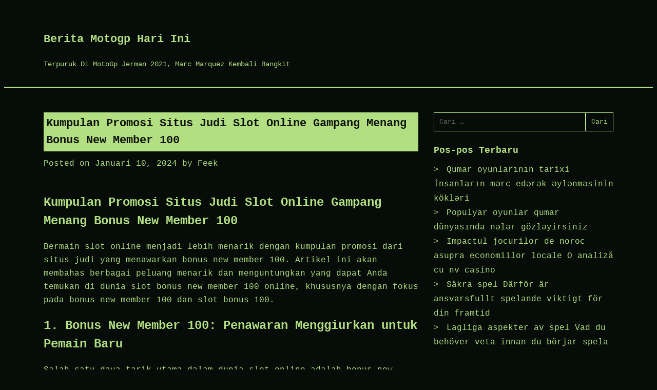

--- FILE ---
content_type: text/html; charset=UTF-8
request_url: https://mdpwellness.com/2024/01/10/kumpulan-promosi-situs-judi-slot-online-gampang-menang-bonus-new-member-100/
body_size: 9735
content:
<!doctype html>
<html lang="id">

<head>
	<meta charset="UTF-8">
	<meta name="viewport" content="width=device-width, initial-scale=1">

	<meta name='robots' content='index, follow, max-image-preview:large, max-snippet:-1, max-video-preview:-1' />

	<!-- This site is optimized with the Yoast SEO plugin v26.7 - https://yoast.com/wordpress/plugins/seo/ -->
	<title>Kumpulan Promosi Situs Judi Slot Online Gampang Menang Bonus New Member 100</title>
	<meta name="description" content="Kumpulan Promosi Situs Judi Slot Online Gampang Menang Bonus New Member 100 Bermain slot online menjadi lebih menarik dengan kumpulan promosi dari situs" />
	<link rel="canonical" href="https://mdpwellness.com/2024/01/10/kumpulan-promosi-situs-judi-slot-online-gampang-menang-bonus-new-member-100/" />
	<meta property="og:locale" content="id_ID" />
	<meta property="og:type" content="article" />
	<meta property="og:title" content="Kumpulan Promosi Situs Judi Slot Online Gampang Menang Bonus New Member 100" />
	<meta property="og:description" content="Kumpulan Promosi Situs Judi Slot Online Gampang Menang Bonus New Member 100 Bermain slot online menjadi lebih menarik dengan kumpulan promosi dari situs" />
	<meta property="og:url" content="https://mdpwellness.com/2024/01/10/kumpulan-promosi-situs-judi-slot-online-gampang-menang-bonus-new-member-100/" />
	<meta property="og:site_name" content="Berita Motogp Hari Ini" />
	<meta property="article:published_time" content="2024-01-10T10:40:56+00:00" />
	<meta property="article:modified_time" content="2024-01-10T10:41:30+00:00" />
	<meta name="author" content="Feek" />
	<meta name="twitter:card" content="summary_large_image" />
	<script type="application/ld+json" class="yoast-schema-graph">{"@context":"https://schema.org","@graph":[{"@type":"Article","@id":"https://mdpwellness.com/2024/01/10/kumpulan-promosi-situs-judi-slot-online-gampang-menang-bonus-new-member-100/#article","isPartOf":{"@id":"https://mdpwellness.com/2024/01/10/kumpulan-promosi-situs-judi-slot-online-gampang-menang-bonus-new-member-100/"},"author":{"name":"Feek","@id":"https://mdpwellness.com/#/schema/person/103afd649d5a7705a659f43d1bfc9e83"},"headline":"Kumpulan Promosi Situs Judi Slot Online Gampang Menang Bonus New Member 100","datePublished":"2024-01-10T10:40:56+00:00","dateModified":"2024-01-10T10:41:30+00:00","mainEntityOfPage":{"@id":"https://mdpwellness.com/2024/01/10/kumpulan-promosi-situs-judi-slot-online-gampang-menang-bonus-new-member-100/"},"wordCount":418,"keywords":["bonus new member","slot bonus 100","slot bonus new member 100"],"articleSection":["Uncategorized"],"inLanguage":"id"},{"@type":"WebPage","@id":"https://mdpwellness.com/2024/01/10/kumpulan-promosi-situs-judi-slot-online-gampang-menang-bonus-new-member-100/","url":"https://mdpwellness.com/2024/01/10/kumpulan-promosi-situs-judi-slot-online-gampang-menang-bonus-new-member-100/","name":"Kumpulan Promosi Situs Judi Slot Online Gampang Menang Bonus New Member 100","isPartOf":{"@id":"https://mdpwellness.com/#website"},"datePublished":"2024-01-10T10:40:56+00:00","dateModified":"2024-01-10T10:41:30+00:00","author":{"@id":"https://mdpwellness.com/#/schema/person/103afd649d5a7705a659f43d1bfc9e83"},"description":"Kumpulan Promosi Situs Judi Slot Online Gampang Menang Bonus New Member 100 Bermain slot online menjadi lebih menarik dengan kumpulan promosi dari situs","inLanguage":"id","potentialAction":[{"@type":"ReadAction","target":["https://mdpwellness.com/2024/01/10/kumpulan-promosi-situs-judi-slot-online-gampang-menang-bonus-new-member-100/"]}]},{"@type":"WebSite","@id":"https://mdpwellness.com/#website","url":"https://mdpwellness.com/","name":"Berita Motogp Hari Ini","description":"","potentialAction":[{"@type":"SearchAction","target":{"@type":"EntryPoint","urlTemplate":"https://mdpwellness.com/?s={search_term_string}"},"query-input":{"@type":"PropertyValueSpecification","valueRequired":true,"valueName":"search_term_string"}}],"inLanguage":"id"},{"@type":"Person","@id":"https://mdpwellness.com/#/schema/person/103afd649d5a7705a659f43d1bfc9e83","name":"Feek","image":{"@type":"ImageObject","inLanguage":"id","@id":"https://mdpwellness.com/#/schema/person/image/","url":"https://secure.gravatar.com/avatar/bd6b5730771482b285cde5d6f4da44eeab407e96a23716c05291f24254b59c07?s=96&d=mm&r=g","contentUrl":"https://secure.gravatar.com/avatar/bd6b5730771482b285cde5d6f4da44eeab407e96a23716c05291f24254b59c07?s=96&d=mm&r=g","caption":"Feek"},"sameAs":["https://www.mdpwellness.com"]}]}</script>
	<!-- / Yoast SEO plugin. -->


<link rel="alternate" type="application/rss+xml" title="Berita Motogp Hari Ini &raquo; Feed" href="https://mdpwellness.com/feed/" />
<link rel="alternate" type="application/rss+xml" title="Berita Motogp Hari Ini &raquo; Umpan Komentar" href="https://mdpwellness.com/comments/feed/" />
<link rel="alternate" title="oEmbed (JSON)" type="application/json+oembed" href="https://mdpwellness.com/wp-json/oembed/1.0/embed?url=https%3A%2F%2Fmdpwellness.com%2F2024%2F01%2F10%2Fkumpulan-promosi-situs-judi-slot-online-gampang-menang-bonus-new-member-100%2F" />
<link rel="alternate" title="oEmbed (XML)" type="text/xml+oembed" href="https://mdpwellness.com/wp-json/oembed/1.0/embed?url=https%3A%2F%2Fmdpwellness.com%2F2024%2F01%2F10%2Fkumpulan-promosi-situs-judi-slot-online-gampang-menang-bonus-new-member-100%2F&#038;format=xml" />
<style id='wp-img-auto-sizes-contain-inline-css' type='text/css'>
img:is([sizes=auto i],[sizes^="auto," i]){contain-intrinsic-size:3000px 1500px}
/*# sourceURL=wp-img-auto-sizes-contain-inline-css */
</style>
<style id='wp-emoji-styles-inline-css' type='text/css'>

	img.wp-smiley, img.emoji {
		display: inline !important;
		border: none !important;
		box-shadow: none !important;
		height: 1em !important;
		width: 1em !important;
		margin: 0 0.07em !important;
		vertical-align: -0.1em !important;
		background: none !important;
		padding: 0 !important;
	}
/*# sourceURL=wp-emoji-styles-inline-css */
</style>
<style id='wp-block-library-inline-css' type='text/css'>
:root{--wp-block-synced-color:#7a00df;--wp-block-synced-color--rgb:122,0,223;--wp-bound-block-color:var(--wp-block-synced-color);--wp-editor-canvas-background:#ddd;--wp-admin-theme-color:#007cba;--wp-admin-theme-color--rgb:0,124,186;--wp-admin-theme-color-darker-10:#006ba1;--wp-admin-theme-color-darker-10--rgb:0,107,160.5;--wp-admin-theme-color-darker-20:#005a87;--wp-admin-theme-color-darker-20--rgb:0,90,135;--wp-admin-border-width-focus:2px}@media (min-resolution:192dpi){:root{--wp-admin-border-width-focus:1.5px}}.wp-element-button{cursor:pointer}:root .has-very-light-gray-background-color{background-color:#eee}:root .has-very-dark-gray-background-color{background-color:#313131}:root .has-very-light-gray-color{color:#eee}:root .has-very-dark-gray-color{color:#313131}:root .has-vivid-green-cyan-to-vivid-cyan-blue-gradient-background{background:linear-gradient(135deg,#00d084,#0693e3)}:root .has-purple-crush-gradient-background{background:linear-gradient(135deg,#34e2e4,#4721fb 50%,#ab1dfe)}:root .has-hazy-dawn-gradient-background{background:linear-gradient(135deg,#faaca8,#dad0ec)}:root .has-subdued-olive-gradient-background{background:linear-gradient(135deg,#fafae1,#67a671)}:root .has-atomic-cream-gradient-background{background:linear-gradient(135deg,#fdd79a,#004a59)}:root .has-nightshade-gradient-background{background:linear-gradient(135deg,#330968,#31cdcf)}:root .has-midnight-gradient-background{background:linear-gradient(135deg,#020381,#2874fc)}:root{--wp--preset--font-size--normal:16px;--wp--preset--font-size--huge:42px}.has-regular-font-size{font-size:1em}.has-larger-font-size{font-size:2.625em}.has-normal-font-size{font-size:var(--wp--preset--font-size--normal)}.has-huge-font-size{font-size:var(--wp--preset--font-size--huge)}.has-text-align-center{text-align:center}.has-text-align-left{text-align:left}.has-text-align-right{text-align:right}.has-fit-text{white-space:nowrap!important}#end-resizable-editor-section{display:none}.aligncenter{clear:both}.items-justified-left{justify-content:flex-start}.items-justified-center{justify-content:center}.items-justified-right{justify-content:flex-end}.items-justified-space-between{justify-content:space-between}.screen-reader-text{border:0;clip-path:inset(50%);height:1px;margin:-1px;overflow:hidden;padding:0;position:absolute;width:1px;word-wrap:normal!important}.screen-reader-text:focus{background-color:#ddd;clip-path:none;color:#444;display:block;font-size:1em;height:auto;left:5px;line-height:normal;padding:15px 23px 14px;text-decoration:none;top:5px;width:auto;z-index:100000}html :where(.has-border-color){border-style:solid}html :where([style*=border-top-color]){border-top-style:solid}html :where([style*=border-right-color]){border-right-style:solid}html :where([style*=border-bottom-color]){border-bottom-style:solid}html :where([style*=border-left-color]){border-left-style:solid}html :where([style*=border-width]){border-style:solid}html :where([style*=border-top-width]){border-top-style:solid}html :where([style*=border-right-width]){border-right-style:solid}html :where([style*=border-bottom-width]){border-bottom-style:solid}html :where([style*=border-left-width]){border-left-style:solid}html :where(img[class*=wp-image-]){height:auto;max-width:100%}:where(figure){margin:0 0 1em}html :where(.is-position-sticky){--wp-admin--admin-bar--position-offset:var(--wp-admin--admin-bar--height,0px)}@media screen and (max-width:600px){html :where(.is-position-sticky){--wp-admin--admin-bar--position-offset:0px}}

/*# sourceURL=wp-block-library-inline-css */
</style><style id='wp-block-heading-inline-css' type='text/css'>
h1:where(.wp-block-heading).has-background,h2:where(.wp-block-heading).has-background,h3:where(.wp-block-heading).has-background,h4:where(.wp-block-heading).has-background,h5:where(.wp-block-heading).has-background,h6:where(.wp-block-heading).has-background{padding:1.25em 2.375em}h1.has-text-align-left[style*=writing-mode]:where([style*=vertical-lr]),h1.has-text-align-right[style*=writing-mode]:where([style*=vertical-rl]),h2.has-text-align-left[style*=writing-mode]:where([style*=vertical-lr]),h2.has-text-align-right[style*=writing-mode]:where([style*=vertical-rl]),h3.has-text-align-left[style*=writing-mode]:where([style*=vertical-lr]),h3.has-text-align-right[style*=writing-mode]:where([style*=vertical-rl]),h4.has-text-align-left[style*=writing-mode]:where([style*=vertical-lr]),h4.has-text-align-right[style*=writing-mode]:where([style*=vertical-rl]),h5.has-text-align-left[style*=writing-mode]:where([style*=vertical-lr]),h5.has-text-align-right[style*=writing-mode]:where([style*=vertical-rl]),h6.has-text-align-left[style*=writing-mode]:where([style*=vertical-lr]),h6.has-text-align-right[style*=writing-mode]:where([style*=vertical-rl]){rotate:180deg}
/*# sourceURL=https://mdpwellness.com/wp-includes/blocks/heading/style.min.css */
</style>
<style id='wp-block-paragraph-inline-css' type='text/css'>
.is-small-text{font-size:.875em}.is-regular-text{font-size:1em}.is-large-text{font-size:2.25em}.is-larger-text{font-size:3em}.has-drop-cap:not(:focus):first-letter{float:left;font-size:8.4em;font-style:normal;font-weight:100;line-height:.68;margin:.05em .1em 0 0;text-transform:uppercase}body.rtl .has-drop-cap:not(:focus):first-letter{float:none;margin-left:.1em}p.has-drop-cap.has-background{overflow:hidden}:root :where(p.has-background){padding:1.25em 2.375em}:where(p.has-text-color:not(.has-link-color)) a{color:inherit}p.has-text-align-left[style*="writing-mode:vertical-lr"],p.has-text-align-right[style*="writing-mode:vertical-rl"]{rotate:180deg}
/*# sourceURL=https://mdpwellness.com/wp-includes/blocks/paragraph/style.min.css */
</style>
<style id='global-styles-inline-css' type='text/css'>
:root{--wp--preset--aspect-ratio--square: 1;--wp--preset--aspect-ratio--4-3: 4/3;--wp--preset--aspect-ratio--3-4: 3/4;--wp--preset--aspect-ratio--3-2: 3/2;--wp--preset--aspect-ratio--2-3: 2/3;--wp--preset--aspect-ratio--16-9: 16/9;--wp--preset--aspect-ratio--9-16: 9/16;--wp--preset--color--black: #000000;--wp--preset--color--cyan-bluish-gray: #abb8c3;--wp--preset--color--white: #ffffff;--wp--preset--color--pale-pink: #f78da7;--wp--preset--color--vivid-red: #cf2e2e;--wp--preset--color--luminous-vivid-orange: #ff6900;--wp--preset--color--luminous-vivid-amber: #fcb900;--wp--preset--color--light-green-cyan: #7bdcb5;--wp--preset--color--vivid-green-cyan: #00d084;--wp--preset--color--pale-cyan-blue: #8ed1fc;--wp--preset--color--vivid-cyan-blue: #0693e3;--wp--preset--color--vivid-purple: #9b51e0;--wp--preset--gradient--vivid-cyan-blue-to-vivid-purple: linear-gradient(135deg,rgb(6,147,227) 0%,rgb(155,81,224) 100%);--wp--preset--gradient--light-green-cyan-to-vivid-green-cyan: linear-gradient(135deg,rgb(122,220,180) 0%,rgb(0,208,130) 100%);--wp--preset--gradient--luminous-vivid-amber-to-luminous-vivid-orange: linear-gradient(135deg,rgb(252,185,0) 0%,rgb(255,105,0) 100%);--wp--preset--gradient--luminous-vivid-orange-to-vivid-red: linear-gradient(135deg,rgb(255,105,0) 0%,rgb(207,46,46) 100%);--wp--preset--gradient--very-light-gray-to-cyan-bluish-gray: linear-gradient(135deg,rgb(238,238,238) 0%,rgb(169,184,195) 100%);--wp--preset--gradient--cool-to-warm-spectrum: linear-gradient(135deg,rgb(74,234,220) 0%,rgb(151,120,209) 20%,rgb(207,42,186) 40%,rgb(238,44,130) 60%,rgb(251,105,98) 80%,rgb(254,248,76) 100%);--wp--preset--gradient--blush-light-purple: linear-gradient(135deg,rgb(255,206,236) 0%,rgb(152,150,240) 100%);--wp--preset--gradient--blush-bordeaux: linear-gradient(135deg,rgb(254,205,165) 0%,rgb(254,45,45) 50%,rgb(107,0,62) 100%);--wp--preset--gradient--luminous-dusk: linear-gradient(135deg,rgb(255,203,112) 0%,rgb(199,81,192) 50%,rgb(65,88,208) 100%);--wp--preset--gradient--pale-ocean: linear-gradient(135deg,rgb(255,245,203) 0%,rgb(182,227,212) 50%,rgb(51,167,181) 100%);--wp--preset--gradient--electric-grass: linear-gradient(135deg,rgb(202,248,128) 0%,rgb(113,206,126) 100%);--wp--preset--gradient--midnight: linear-gradient(135deg,rgb(2,3,129) 0%,rgb(40,116,252) 100%);--wp--preset--font-size--small: 13px;--wp--preset--font-size--medium: 20px;--wp--preset--font-size--large: 36px;--wp--preset--font-size--x-large: 42px;--wp--preset--spacing--20: 0.44rem;--wp--preset--spacing--30: 0.67rem;--wp--preset--spacing--40: 1rem;--wp--preset--spacing--50: 1.5rem;--wp--preset--spacing--60: 2.25rem;--wp--preset--spacing--70: 3.38rem;--wp--preset--spacing--80: 5.06rem;--wp--preset--shadow--natural: 6px 6px 9px rgba(0, 0, 0, 0.2);--wp--preset--shadow--deep: 12px 12px 50px rgba(0, 0, 0, 0.4);--wp--preset--shadow--sharp: 6px 6px 0px rgba(0, 0, 0, 0.2);--wp--preset--shadow--outlined: 6px 6px 0px -3px rgb(255, 255, 255), 6px 6px rgb(0, 0, 0);--wp--preset--shadow--crisp: 6px 6px 0px rgb(0, 0, 0);}:where(.is-layout-flex){gap: 0.5em;}:where(.is-layout-grid){gap: 0.5em;}body .is-layout-flex{display: flex;}.is-layout-flex{flex-wrap: wrap;align-items: center;}.is-layout-flex > :is(*, div){margin: 0;}body .is-layout-grid{display: grid;}.is-layout-grid > :is(*, div){margin: 0;}:where(.wp-block-columns.is-layout-flex){gap: 2em;}:where(.wp-block-columns.is-layout-grid){gap: 2em;}:where(.wp-block-post-template.is-layout-flex){gap: 1.25em;}:where(.wp-block-post-template.is-layout-grid){gap: 1.25em;}.has-black-color{color: var(--wp--preset--color--black) !important;}.has-cyan-bluish-gray-color{color: var(--wp--preset--color--cyan-bluish-gray) !important;}.has-white-color{color: var(--wp--preset--color--white) !important;}.has-pale-pink-color{color: var(--wp--preset--color--pale-pink) !important;}.has-vivid-red-color{color: var(--wp--preset--color--vivid-red) !important;}.has-luminous-vivid-orange-color{color: var(--wp--preset--color--luminous-vivid-orange) !important;}.has-luminous-vivid-amber-color{color: var(--wp--preset--color--luminous-vivid-amber) !important;}.has-light-green-cyan-color{color: var(--wp--preset--color--light-green-cyan) !important;}.has-vivid-green-cyan-color{color: var(--wp--preset--color--vivid-green-cyan) !important;}.has-pale-cyan-blue-color{color: var(--wp--preset--color--pale-cyan-blue) !important;}.has-vivid-cyan-blue-color{color: var(--wp--preset--color--vivid-cyan-blue) !important;}.has-vivid-purple-color{color: var(--wp--preset--color--vivid-purple) !important;}.has-black-background-color{background-color: var(--wp--preset--color--black) !important;}.has-cyan-bluish-gray-background-color{background-color: var(--wp--preset--color--cyan-bluish-gray) !important;}.has-white-background-color{background-color: var(--wp--preset--color--white) !important;}.has-pale-pink-background-color{background-color: var(--wp--preset--color--pale-pink) !important;}.has-vivid-red-background-color{background-color: var(--wp--preset--color--vivid-red) !important;}.has-luminous-vivid-orange-background-color{background-color: var(--wp--preset--color--luminous-vivid-orange) !important;}.has-luminous-vivid-amber-background-color{background-color: var(--wp--preset--color--luminous-vivid-amber) !important;}.has-light-green-cyan-background-color{background-color: var(--wp--preset--color--light-green-cyan) !important;}.has-vivid-green-cyan-background-color{background-color: var(--wp--preset--color--vivid-green-cyan) !important;}.has-pale-cyan-blue-background-color{background-color: var(--wp--preset--color--pale-cyan-blue) !important;}.has-vivid-cyan-blue-background-color{background-color: var(--wp--preset--color--vivid-cyan-blue) !important;}.has-vivid-purple-background-color{background-color: var(--wp--preset--color--vivid-purple) !important;}.has-black-border-color{border-color: var(--wp--preset--color--black) !important;}.has-cyan-bluish-gray-border-color{border-color: var(--wp--preset--color--cyan-bluish-gray) !important;}.has-white-border-color{border-color: var(--wp--preset--color--white) !important;}.has-pale-pink-border-color{border-color: var(--wp--preset--color--pale-pink) !important;}.has-vivid-red-border-color{border-color: var(--wp--preset--color--vivid-red) !important;}.has-luminous-vivid-orange-border-color{border-color: var(--wp--preset--color--luminous-vivid-orange) !important;}.has-luminous-vivid-amber-border-color{border-color: var(--wp--preset--color--luminous-vivid-amber) !important;}.has-light-green-cyan-border-color{border-color: var(--wp--preset--color--light-green-cyan) !important;}.has-vivid-green-cyan-border-color{border-color: var(--wp--preset--color--vivid-green-cyan) !important;}.has-pale-cyan-blue-border-color{border-color: var(--wp--preset--color--pale-cyan-blue) !important;}.has-vivid-cyan-blue-border-color{border-color: var(--wp--preset--color--vivid-cyan-blue) !important;}.has-vivid-purple-border-color{border-color: var(--wp--preset--color--vivid-purple) !important;}.has-vivid-cyan-blue-to-vivid-purple-gradient-background{background: var(--wp--preset--gradient--vivid-cyan-blue-to-vivid-purple) !important;}.has-light-green-cyan-to-vivid-green-cyan-gradient-background{background: var(--wp--preset--gradient--light-green-cyan-to-vivid-green-cyan) !important;}.has-luminous-vivid-amber-to-luminous-vivid-orange-gradient-background{background: var(--wp--preset--gradient--luminous-vivid-amber-to-luminous-vivid-orange) !important;}.has-luminous-vivid-orange-to-vivid-red-gradient-background{background: var(--wp--preset--gradient--luminous-vivid-orange-to-vivid-red) !important;}.has-very-light-gray-to-cyan-bluish-gray-gradient-background{background: var(--wp--preset--gradient--very-light-gray-to-cyan-bluish-gray) !important;}.has-cool-to-warm-spectrum-gradient-background{background: var(--wp--preset--gradient--cool-to-warm-spectrum) !important;}.has-blush-light-purple-gradient-background{background: var(--wp--preset--gradient--blush-light-purple) !important;}.has-blush-bordeaux-gradient-background{background: var(--wp--preset--gradient--blush-bordeaux) !important;}.has-luminous-dusk-gradient-background{background: var(--wp--preset--gradient--luminous-dusk) !important;}.has-pale-ocean-gradient-background{background: var(--wp--preset--gradient--pale-ocean) !important;}.has-electric-grass-gradient-background{background: var(--wp--preset--gradient--electric-grass) !important;}.has-midnight-gradient-background{background: var(--wp--preset--gradient--midnight) !important;}.has-small-font-size{font-size: var(--wp--preset--font-size--small) !important;}.has-medium-font-size{font-size: var(--wp--preset--font-size--medium) !important;}.has-large-font-size{font-size: var(--wp--preset--font-size--large) !important;}.has-x-large-font-size{font-size: var(--wp--preset--font-size--x-large) !important;}
/*# sourceURL=global-styles-inline-css */
</style>

<style id='classic-theme-styles-inline-css' type='text/css'>
/*! This file is auto-generated */
.wp-block-button__link{color:#fff;background-color:#32373c;border-radius:9999px;box-shadow:none;text-decoration:none;padding:calc(.667em + 2px) calc(1.333em + 2px);font-size:1.125em}.wp-block-file__button{background:#32373c;color:#fff;text-decoration:none}
/*# sourceURL=/wp-includes/css/classic-themes.min.css */
</style>
<link rel='stylesheet' id='dashicons-css' href='https://mdpwellness.com/wp-includes/css/dashicons.min.css?ver=6.9' type='text/css' media='all' />
<link rel='stylesheet' id='bappi-style-css' href='https://mdpwellness.com/wp-content/themes/bappi/style.css?ver=6.9' type='text/css' media='all' />
<script type="text/javascript" src="https://mdpwellness.com/wp-includes/js/jquery/jquery.min.js?ver=3.7.1" id="jquery-core-js"></script>
<script type="text/javascript" src="https://mdpwellness.com/wp-includes/js/jquery/jquery-migrate.min.js?ver=3.4.1" id="jquery-migrate-js"></script>
<link rel="https://api.w.org/" href="https://mdpwellness.com/wp-json/" /><link rel="alternate" title="JSON" type="application/json" href="https://mdpwellness.com/wp-json/wp/v2/posts/760" /><link rel="EditURI" type="application/rsd+xml" title="RSD" href="https://mdpwellness.com/xmlrpc.php?rsd" />
<meta name="generator" content="WordPress 6.9" />
<link rel='shortlink' href='https://mdpwellness.com/?p=760' />
        <!--Customizer CSS-->
        <style type="text/css">
            /* link text color: color */
                        /* link text color  background*/
                        /* link text color  border*/
                        /* background color: color */
                        /* background color: background-color */
                        /* Header Text Color */
                    </style>
        <!--/Customizer CSS-->
                </style>
</head>

<body class="wp-singular post-template-default single single-post postid-760 single-format-standard wp-theme-bappi">
		<div id="page" class="site">
		<a class="skip-link screen-reader-text" href="#content">
			Skip to content		</a>
				<header id="masthead" class="site-header">
			<div class="backgorund-image text-center">
							</div>
			<div class="row">
				<div class="site-branding">
				

         
										<div class="header-content">
													<p class="site-title"><a href="https://mdpwellness.com/" rel="home">Berita Motogp Hari Ini</a></p>
							<div class="site-description"></div>
						<nav id="site-navigation" class="main-navigation">
							<button type="button" class="menu-toggle" aria-controls="primary-menu" aria-expanded="false">

								<span class="dashicons dashicons-menu"></span>

							</button>



							<div id="primary-menu" class="menu"><ul>
<li class="page_item page-item-64"><a href="https://mdpwellness.com/terpuruk-di-motogp-jerman-2021-marc-marquez-kembali-bangkit/">Terpuruk Di MotoGp Jerman 2021, Marc Marquez Kembali Bangkit</a></li>
</ul></div>

						</nav><!-- #site-navigation -->
					</div>
				</div><!-- .site-branding -->


			</div>
		</header><!-- #masthead -->

		<div id="content" class="site-content">
			<div class="row">
	<div id="primary" class="content-area">
		<main id="main" class="site-main">

		
<article id="post-760" class="post-760 post type-post status-publish format-standard hentry category-uncategorized tag-bonus-new-member tag-slot-bonus-100 tag-slot-bonus-new-member-100">
	<header class="entry-header">
		<h1 class="entry-title">Kumpulan Promosi Situs Judi Slot Online Gampang Menang Bonus New Member 100</h1>			<div class="entry-meta">
				<span class="posted-on">Posted on <a href="https://mdpwellness.com/2024/01/10/kumpulan-promosi-situs-judi-slot-online-gampang-menang-bonus-new-member-100/" rel="bookmark"><time class="entry-date published" datetime="2024-01-10T17:40:56+07:00">Januari 10, 2024</time><time class="updated" datetime="2024-01-10T17:41:30+07:00">Januari 10, 2024</time></a></span><span class="byline"> by <span class="author vcard"><a class="url fn n" href="https://mdpwellness.com/author/feek/">Feek</a></span></span>			</div><!-- .entry-meta -->
			</header><!-- .entry-header -->

	
	<div class="entry-content">
		


<h1 class="wp-block-heading"><strong>Kumpulan Promosi Situs Judi Slot Online Gampang Menang Bonus New Member 100</strong></h1>



<p>Bermain slot online menjadi lebih menarik dengan kumpulan promosi dari situs judi yang menawarkan <a href="https://mdpwellness.com/2024/01/10/kumpulan-promosi-situs-judi-slot-online-gampang-menang-bonus-new-member-100/">bonus new member</a> 100. Artikel ini akan membahas berbagai peluang menarik dan menguntungkan yang dapat Anda temukan di dunia slot <a href="https://josiespizzeria.com/">bonus new member</a> 100 online, khususnya dengan fokus pada bonus new member 100 dan slot bonus 100.</p>



<h2 class="wp-block-heading"><strong>1. Bonus New Member 100: Penawaran Menggiurkan untuk Pemain Baru</strong></h2>



<p>Salah satu daya tarik utama dalam dunia slot online adalah bonus new member 100. Situs judi slot online berkomitmen memberikan keuntungan ekstra kepada pemain baru yang mendaftar. Dengan bonus new member 100, pemain dapat meningkatkan modal awal mereka secara signifikan dan memiliki peluang lebih besar untuk meraih kemenangan di berbagai permainan slot.</p>



<h2 class="wp-block-heading"><strong>2. Slot Bonus 100: Keuntungan Ekstra dalam Setiap Putaran</strong></h2>



<p>Selain bonus new member 100, banyak situs judi slot online juga menawarkan slot bonus 100. Bonus ini memberikan keuntungan ekstra dalam setiap putaran, meningkatkan peluang pemain untuk memenangkan jackpot atau mendapatkan kemenangan besar. Slot bonus 100 memberikan tambahan nilai yang signifikan pada setiap taruhan, menciptakan pengalaman bermain yang lebih seru dan menguntungkan.</p>



<h2 class="wp-block-heading"><strong>3. Bonus New Member: Varian dan Kreativitas dalam Penawaran</strong></h2>



<p>Promosi bonus new member tidak hanya terbatas pada bonus new member 100. Banyak situs judi slot online menawarkan varian dan kreativitas dalam penawaran bonus untuk pemain baru. Beberapa situs bahkan menyediakan paket selamat datang yang mencakup bonus deposit, putaran gratis, dan hadiah eksklusif lainnya. Hal ini memberikan pemain opsi yang lebih banyak dan menarik untuk memulai petualangan bermain slot online mereka.</p>



<h2 class="wp-block-heading"><strong>4. Gampang Menang: Strategi dan Peluang Lebih Baik</strong></h2>



<p>Dengan berfokus pada slot bonus new member 100, pemain tidak hanya mendapatkan keuntungan tambahan, tetapi juga menciptakan peluang lebih baik untuk gampang menang. Beberapa situs judi slot online menawarkan permainan dengan tingkat pengembalian yang lebih tinggi, memastikan pemain memiliki peluang lebih besar untuk meraih kemenangan dalam jangka panjang. Pemilihan permainan yang tepat dapat memberikan pengalaman bermain yang lebih menguntungkan.</p>



<h2 class="wp-block-heading"><strong>5. Menikmati Keuntungan Bersama Situs Judi Slot Online Terpercaya</strong></h2>



<p>Penting untuk memilih situs judi slot online terpercaya untuk menikmati semua keuntungan promosi ini. Situs yang terpercaya tidak hanya menawarkan bonus yang menggiurkan, tetapi juga menyediakan pengalaman bermain yang adil dan aman. Pastikan untuk memeriksa reputasi situs, kebijakan bonus, dan ulasan pemain sebelum memutuskan untuk bergabung.</p>



<p>Dengan judul &#8220;Kumpulan Promosi Situs Judi Slot Online Gampang Menang Bonus New Member 100,&#8221; Anda dapat mengeksplorasi berbagai promosi menarik yang ditawarkan oleh situs judi slot online. Dengan memanfaatkan bonus new member 100 dan slot bonus 100, Anda dapat meningkatkan peluang kemenangan Anda dan merasakan kegembiraan bermain slot online dengan nilai</p>
	</div><!-- .entry-content -->

	<footer class="entry-footer">
		<span class="cat-links">Posted in <a href="https://mdpwellness.com/category/uncategorized/" rel="category tag">Uncategorized</a></span><span class="tags-links">Tagged <a href="https://mdpwellness.com/tag/bonus-new-member/" rel="tag">bonus new member</a>, <a href="https://mdpwellness.com/tag/slot-bonus-100/" rel="tag">slot bonus 100</a>, <a href="https://mdpwellness.com/tag/slot-bonus-new-member-100/" rel="tag">slot bonus new member 100</a></span>	</footer><!-- .entry-footer -->
</article><!-- #post-760 -->

	<nav class="navigation post-navigation" aria-label="Pos">
		<h2 class="screen-reader-text">Navigasi pos</h2>
		<div class="nav-links"><div class="nav-previous"><a href="https://mdpwellness.com/2024/01/09/keuntungan-memiliki-akun-pro-di-slot777/" rel="prev">Keuntungan Memiliki Akun Pro di Slot777</a></div><div class="nav-next"><a href="https://mdpwellness.com/2024/01/11/rekam-jejak-situs-slot-bet-200-games-bagus-di-dunia-judi-online/" rel="next">Rekam jejak Situs Slot Bet 200 Games Bagus Di Dunia Judi Online</a></div></div>
	</nav>
		</main><!-- #main -->
	</div><!-- #primary -->


<aside id="secondary" class="widget-area">
	<section id="search-2" class="widget widget_search"><form role="search" method="get" class="search-form" action="https://mdpwellness.com/">
				<label>
					<span class="screen-reader-text">Cari untuk:</span>
					<input type="search" class="search-field" placeholder="Cari &hellip;" value="" name="s" />
				</label>
				<input type="submit" class="search-submit" value="Cari" />
			</form></section>
		<section id="recent-posts-2" class="widget widget_recent_entries">
		<h2 class="widget-title">Pos-pos Terbaru</h2>
		<ul>
											<li>
					<a href="https://mdpwellness.com/2026/01/15/qumar-oyunlarnn-tarixi-nsanlarn-mrc-edrk-ylnmsinin/">Qumar oyunlarının tarixi İnsanların mərc edərək əylənməsinin kökləri</a>
									</li>
											<li>
					<a href="https://mdpwellness.com/2026/01/15/populyar-oyunlar-qumar-dunyasnda-nlr-gozlyirsiniz/">Populyar oyunlar qumar dünyasında nələr gözləyirsiniz</a>
									</li>
											<li>
					<a href="https://mdpwellness.com/2026/01/15/impactul-jocurilor-de-noroc-asupra-economiilor/">Impactul jocurilor de noroc asupra economiilor locale O analiză cu nv casino</a>
									</li>
											<li>
					<a href="https://mdpwellness.com/2026/01/15/sakra-spel-darfor-ar-ansvarsfullt-spelande-viktigt/">Säkra spel Därför är ansvarsfullt spelande viktigt för din framtid</a>
									</li>
											<li>
					<a href="https://mdpwellness.com/2026/01/15/lagliga-aspekter-av-spel-vad-du-behover-veta-innan/">Lagliga aspekter av spel Vad du behöver veta innan du börjar spela</a>
									</li>
					</ul>

		</section></aside><!-- #secondary -->
</div> <!-- row -->
</div><!-- #content -->

<footer id="colophon" class="site-footer">
	<div class="row">
		<div class="site-info">
			<a href="https://wordpress.org/">
				Proudly powered by WordPress			</a>

		</div><!-- .site-info -->
	</div>
</footer><!-- #colophon -->
</div><!-- #page -->

<script type="speculationrules">
{"prefetch":[{"source":"document","where":{"and":[{"href_matches":"/*"},{"not":{"href_matches":["/wp-*.php","/wp-admin/*","/wp-content/uploads/*","/wp-content/*","/wp-content/plugins/*","/wp-content/themes/bappi/*","/*\\?(.+)"]}},{"not":{"selector_matches":"a[rel~=\"nofollow\"]"}},{"not":{"selector_matches":".no-prefetch, .no-prefetch a"}}]},"eagerness":"conservative"}]}
</script>
<script type="text/javascript" src="https://mdpwellness.com/wp-content/themes/bappi/js/navigation.js?ver=20151215" id="bappi-navigation-js"></script>
<script type="text/javascript" src="https://mdpwellness.com/wp-content/themes/bappi/js/skip-link-focus-fix.js?ver=20151215" id="bappi-skip-link-focus-fix-js"></script>
<script id="wp-emoji-settings" type="application/json">
{"baseUrl":"https://s.w.org/images/core/emoji/17.0.2/72x72/","ext":".png","svgUrl":"https://s.w.org/images/core/emoji/17.0.2/svg/","svgExt":".svg","source":{"concatemoji":"https://mdpwellness.com/wp-includes/js/wp-emoji-release.min.js?ver=6.9"}}
</script>
<script type="module">
/* <![CDATA[ */
/*! This file is auto-generated */
const a=JSON.parse(document.getElementById("wp-emoji-settings").textContent),o=(window._wpemojiSettings=a,"wpEmojiSettingsSupports"),s=["flag","emoji"];function i(e){try{var t={supportTests:e,timestamp:(new Date).valueOf()};sessionStorage.setItem(o,JSON.stringify(t))}catch(e){}}function c(e,t,n){e.clearRect(0,0,e.canvas.width,e.canvas.height),e.fillText(t,0,0);t=new Uint32Array(e.getImageData(0,0,e.canvas.width,e.canvas.height).data);e.clearRect(0,0,e.canvas.width,e.canvas.height),e.fillText(n,0,0);const a=new Uint32Array(e.getImageData(0,0,e.canvas.width,e.canvas.height).data);return t.every((e,t)=>e===a[t])}function p(e,t){e.clearRect(0,0,e.canvas.width,e.canvas.height),e.fillText(t,0,0);var n=e.getImageData(16,16,1,1);for(let e=0;e<n.data.length;e++)if(0!==n.data[e])return!1;return!0}function u(e,t,n,a){switch(t){case"flag":return n(e,"\ud83c\udff3\ufe0f\u200d\u26a7\ufe0f","\ud83c\udff3\ufe0f\u200b\u26a7\ufe0f")?!1:!n(e,"\ud83c\udde8\ud83c\uddf6","\ud83c\udde8\u200b\ud83c\uddf6")&&!n(e,"\ud83c\udff4\udb40\udc67\udb40\udc62\udb40\udc65\udb40\udc6e\udb40\udc67\udb40\udc7f","\ud83c\udff4\u200b\udb40\udc67\u200b\udb40\udc62\u200b\udb40\udc65\u200b\udb40\udc6e\u200b\udb40\udc67\u200b\udb40\udc7f");case"emoji":return!a(e,"\ud83e\u1fac8")}return!1}function f(e,t,n,a){let r;const o=(r="undefined"!=typeof WorkerGlobalScope&&self instanceof WorkerGlobalScope?new OffscreenCanvas(300,150):document.createElement("canvas")).getContext("2d",{willReadFrequently:!0}),s=(o.textBaseline="top",o.font="600 32px Arial",{});return e.forEach(e=>{s[e]=t(o,e,n,a)}),s}function r(e){var t=document.createElement("script");t.src=e,t.defer=!0,document.head.appendChild(t)}a.supports={everything:!0,everythingExceptFlag:!0},new Promise(t=>{let n=function(){try{var e=JSON.parse(sessionStorage.getItem(o));if("object"==typeof e&&"number"==typeof e.timestamp&&(new Date).valueOf()<e.timestamp+604800&&"object"==typeof e.supportTests)return e.supportTests}catch(e){}return null}();if(!n){if("undefined"!=typeof Worker&&"undefined"!=typeof OffscreenCanvas&&"undefined"!=typeof URL&&URL.createObjectURL&&"undefined"!=typeof Blob)try{var e="postMessage("+f.toString()+"("+[JSON.stringify(s),u.toString(),c.toString(),p.toString()].join(",")+"));",a=new Blob([e],{type:"text/javascript"});const r=new Worker(URL.createObjectURL(a),{name:"wpTestEmojiSupports"});return void(r.onmessage=e=>{i(n=e.data),r.terminate(),t(n)})}catch(e){}i(n=f(s,u,c,p))}t(n)}).then(e=>{for(const n in e)a.supports[n]=e[n],a.supports.everything=a.supports.everything&&a.supports[n],"flag"!==n&&(a.supports.everythingExceptFlag=a.supports.everythingExceptFlag&&a.supports[n]);var t;a.supports.everythingExceptFlag=a.supports.everythingExceptFlag&&!a.supports.flag,a.supports.everything||((t=a.source||{}).concatemoji?r(t.concatemoji):t.wpemoji&&t.twemoji&&(r(t.twemoji),r(t.wpemoji)))});
//# sourceURL=https://mdpwellness.com/wp-includes/js/wp-emoji-loader.min.js
/* ]]> */
</script>

<script defer src="https://static.cloudflareinsights.com/beacon.min.js/vcd15cbe7772f49c399c6a5babf22c1241717689176015" integrity="sha512-ZpsOmlRQV6y907TI0dKBHq9Md29nnaEIPlkf84rnaERnq6zvWvPUqr2ft8M1aS28oN72PdrCzSjY4U6VaAw1EQ==" data-cf-beacon='{"version":"2024.11.0","token":"a8d07ff3c8e54f06bc4ca9bb838ce766","r":1,"server_timing":{"name":{"cfCacheStatus":true,"cfEdge":true,"cfExtPri":true,"cfL4":true,"cfOrigin":true,"cfSpeedBrain":true},"location_startswith":null}}' crossorigin="anonymous"></script>
</body>

</html>